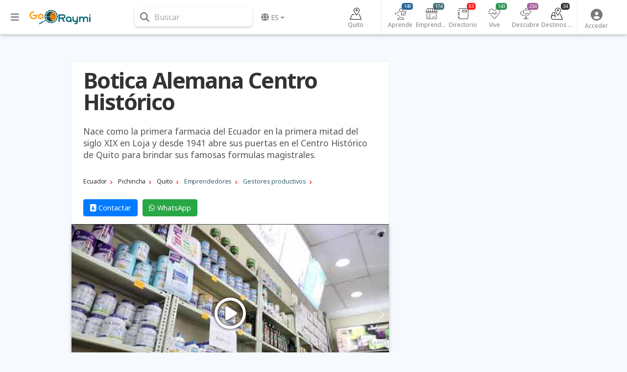

--- FILE ---
content_type: text/html; charset=UTF-8
request_url: https://www.goraymi.com/es-ec/pichincha/quito/gestores-productivos/botica-alemana-centro-historico-av0y9s1nm
body_size: 16496
content:
<!DOCTYPE html><html lang="es">        <head>
            <meta charset="utf-8">
            <meta http-equiv="X-UA-Compatible" content="IE=edge">
            <meta name="viewport" content="width=device-width,minimum-scale=1,initial-scale=1">
            <meta name="description" content="Nace como la primera farmacia del Ecuador en la primera mitad del siglo XIX en Loja y desde 1941 abre sus puertas en el Centro Histórico de Quito para brindar sus famosas formulas magistrales.">
            <meta name="keywords" content="">
                            <meta name="robots" content="index, follow">
                                        <link rel="canonical" href="https://pichinchaesturismo.com/es-ec/pichincha/quito/gestores-productivos/botica-alemana-centro-historico-av0y9s1nm"/>
                                    <title class="notranslate">Botica Alemana Centro Histórico</title>
            <link rel="shortcut icon" href="/favicon.ico" type="image/x-icon">
            <link rel="icon" href="/favicon.ico" type="image/x-icon">
            <meta property="fb:app_id" content="699572596886441"/>
            <meta property="og:site_name" content="GoRaymi"/>
            <meta property="og:title" content="Botica Alemana Centro Histórico"/>
            <meta property="og:type" content="article"/>
            <meta property="og:url" content="https://www.goraymi.com/es-ec/pichincha/quito/gestores-productivos/botica-alemana-centro-historico-av0y9s1nm"/>
            <meta property="og:image" content="https://img.goraymi.com/2023/01/09/d4cb15bc9fe608c85f59dc5c63c960b9_xl.jpg"/>
            <meta property="og:description" content="Nace como la primera farmacia del Ecuador en la primera mitad del siglo XIX en Loja y desde 1941 abre sus puertas en el Centro Histórico de Quito para brindar sus famosas formulas magistrales."/>
            <meta name="twitter:card" content="summary_large_image"/>
            <meta name="twitter:description" content="Nace como la primera farmacia del Ecuador en la primera mitad del siglo XIX en Loja y desde 1941 abre sus puertas en el Centro Histórico de Quito para brindar sus famosas formulas magistrales."/>
            <meta name="twitter:title" content="Botica Alemana Centro Histórico"/>
            <meta name="twitter:image" content="https://img.goraymi.com/2023/01/09/d4cb15bc9fe608c85f59dc5c63c960b9_xl.jpg"/>
                        <!-- Google Tag Manager -->
            <script>(function (w, d, s, l, i) {
                    w[l] = w[l] || [];
                    w[l].push({
                        'gtm.start':
                            new Date().getTime(), event: 'gtm.js'
                    });
                    var f = d.getElementsByTagName(s)[0],
                        j = d.createElement(s), dl = l != 'dataLayer' ? '&l=' + l : '';
                    j.async = true;
                    j.src =
                        'https://www.googletagmanager.com/gtm.js?id=' + i + dl;
                    f.parentNode.insertBefore(j, f);
                })(window, document, 'script', 'dataLayer', 'GTM-N5M35RG');</script>
            <!-- End Google Tag Manager -->
            <link rel="stylesheet" href="https://cdnjs.cloudflare.com/ajax/libs/font-awesome/6.6.0/css/all.min.css"><link rel="stylesheet" href="https://cdnjs.cloudflare.com/ajax/libs/twitter-bootstrap/4.6.2/css/bootstrap.min.css"><link rel="stylesheet" href="https://cdnjs.cloudflare.com/ajax/libs/jquery-typeahead/2.11.0/jquery.typeahead.min.css"><link rel="stylesheet" href="https://cdnjs.cloudflare.com/ajax/libs/slick-carousel/1.9.0/slick.min.css"><link rel="stylesheet" href="https://fonts.googleapis.com/css2?family=Noto+Sans:ital,wght@0,400;0,700;1,400;1,700&display=swap"><link rel="stylesheet" href="https://www.goraymi.com/lib/app.css?t=25.06.01.2"><link rel="stylesheet" href="https://www.goraymi.com/lib/responsive.css?t=25.06.01.2">        <!-- Google tag (gtag.js) -->
        <script async src="https://www.googletagmanager.com/gtag/js?id=G-NCFHD495GG"></script>
        <script>
            window.dataLayer = window.dataLayer || [];

            function gtag() {
                dataLayer.push(arguments);
            }

            gtag('js', new Date());

            gtag('config', 'G-NCFHD495GG');
        </script>
                <script>
            var GR_URL_API = 'https://www.goraymi.com/api/';
            var GR_URL = 'https://www.goraymi.com/';
            var GR_LIB = 'https://www.goraymi.com/lib/';
            var GR_VER = '25.06.01.2/';
            var GR_LANG = 'es';
            var GR_LANG_DEFAULT = 'es';
            var GR_GA_ID = 'G-NCFHD495GG';
            var GR_GM_KEY = 'AIzaSyCIHNYW07pkGPbWbQ1vWpKFOhy0O_bC8SE';
            var GR_DESTINATION_DEFAULT = '58f5d';
        </script>
                    <script async
                    src="https://pagead2.googlesyndication.com/pagead/js/adsbygoogle.js?client=ca-pub-1102978312379474"
                    crossorigin="anonymous"></script>
            
            <!-- Start GPT Tag -->
            <script src="https://securepubads.g.doubleclick.net/tag/js/gpt.js"></script>

            <script>
                window.googletag = window.googletag || {cmd: []};
                // Anchor - OPP
                googletag.cmd.push(function () {
                    var anchorSlot = googletag.defineOutOfPageSlot("/22863241533/goraymi/top-anchor", googletag.enums.OutOfPageFormat.TOP_ANCHOR);
                    if (anchorSlot) {
                        anchorSlot.addService(googletag.pubads());
                    }
                    googletag.enableServices();
                    googletag.display(anchorSlot);
                });
                // Interstitial - OPP
                googletag.cmd.push(function () {
                    var slot = googletag.defineOutOfPageSlot("/22863241533/goraymi/web-itt", googletag.enums.OutOfPageFormat.INTERSTITIAL);
                    if (slot) slot.addService(googletag.pubads());
                    googletag.enableServices();
                    googletag.display(slot);
                })
            </script>
            <script>
                //adUnits display
                window.googletag = window.googletag || {cmd: []};
                googletag.cmd.push(function () {
//required variable for refresh
                    var REFRESH_KEY = "refresh";
                    var REFRESH_VALUE = "true";
//Mapping
                    var mappingA = googletag.sizeMapping()
                        .addSize([992, 0], [[728, 90], [970, 90]]).addSize([320, 0], [[300, 50], [300, 100], [320, 100], [320, 50]]).addSize([0, 0], [[300, 50], [300, 100], [320, 100], [320, 50]]).build();
                    var mappingB = googletag.sizeMapping()
                        .addSize([992, 0], [[728, 90], [728, 250]]).addSize([768, 0], ['fluid', [728, 90], [728, 250]]).addSize([320, 0], ['fluid', [300, 250], [336, 280], [320, 100]]).addSize([0, 0], ['fluid', [300, 250], [336, 280], [320, 100]]).build();
                    var mappingC = googletag.sizeMapping()
                        .addSize([992, 0], [[120, 600], [160, 600]]).addSize([0, 0], []).build();
//adunits
                    googletag.defineSlot('22863241533/goraymi/header', [[300, 50], [300, 100], [320, 100], [320, 50], [728, 90], [970, 90]], 'header_ad').defineSizeMapping(mappingA).setTargeting(REFRESH_KEY, REFRESH_VALUE).addService(googletag.pubads());
                    googletag.defineSlot('22863241533/goraymi/leader1', ['fluid', [300, 250], [336, 280]], 'leader1_ad').setTargeting(REFRESH_KEY, REFRESH_VALUE).addService(googletag.pubads());
                    googletag.defineSlot('22863241533/goraymi/leader2', ['fluid', [300, 250], [336, 280]], 'leader2_ad').setTargeting(REFRESH_KEY, REFRESH_VALUE).addService(googletag.pubads());
                    googletag.defineSlot('22863241533/goraymi/leader3', ['fluid', [300, 250], [336, 280]], 'leader3_ad').setTargeting(REFRESH_KEY, REFRESH_VALUE).addService(googletag.pubads());
                    googletag.defineSlot('22863241533/goraymi/leader4', ['fluid', [300, 250], [336, 280]], 'leader4_ad').setTargeting(REFRESH_KEY, REFRESH_VALUE).addService(googletag.pubads());
                    googletag.defineSlot('22863241533/goraymi/box1', [[300, 250], [336, 280]], 'box1_ad').setTargeting(REFRESH_KEY, REFRESH_VALUE).addService(googletag.pubads());
                    googletag.defineSlot('22863241533/goraymi/center1', ['fluid', [728, 90], [300, 250], [336, 280]], 'center1_ad').defineSizeMapping(mappingB).setTargeting(REFRESH_KEY, REFRESH_VALUE).addService(googletag.pubads());
                    googletag.defineSlot('22863241533/goraymi/down', ['fluid', [728, 90], [300, 250], [336, 280]], 'down_ad').defineSizeMapping(mappingB).addService(googletag.pubads());
                    googletag.defineSlot('22863241533/goraymi/lateral_der', [[120, 600], [160, 600]], 'der_ad').defineSizeMapping(mappingC).setTargeting(REFRESH_KEY, REFRESH_VALUE).addService(googletag.pubads());
                    googletag.defineSlot('22863241533/goraymi/lateral_izq', [[120, 600], [160, 600]], 'izq_ad').defineSizeMapping(mappingC).setTargeting(REFRESH_KEY, REFRESH_VALUE).addService(googletag.pubads());
                    googletag.defineSlot('22863241533/goraymi/slider', [1, 1], 'slider_ad').addService(googletag.pubads());
                    googletag.pubads().enableLazyLoad({
                        fetchMarginPercent: 0.001,
                        renderMarginPercent: 0.001,
                        mobileScaling: 2.0,
                    });
//Start refresh
                    var SECONDS_TO_WAIT_AFTER_VIEWABILITY = 30; // 30 seconds
                    googletag.pubads().addEventListener("impressionViewable", function (event) {
                        var slot = event.slot;
                        if (slot.getTargeting(REFRESH_KEY).indexOf(REFRESH_VALUE) > -1) {
                            setTimeout(function () {
                                if (slot.getTargeting("refreshed_slot")) {
                                    slot.setTargeting("refreshed_slot", "true");
                                }
                                googletag.pubads().refresh([slot]);
                            }, SECONDS_TO_WAIT_AFTER_VIEWABILITY * 1000);
                        }
                    });
//End refresh
                    googletag.pubads().setTargeting('id_pagina', 'av0y9s1nm'); //id unico de la pagina
                    googletag.pubads().collapseEmptyDivs();
                    googletag.pubads().setCentering(true);
                    googletag.enableServices();
                });
            </script>

            <!-- End GPT Tag -->
            
        </head>
        <body id="bodyApp" class="item ">        <div class="wrapper_ad AUTO clear">
            <div id='slider_ad'>
                <script>
                    googletag.cmd.push(function () {
                        googletag.display('slider_ad');
                    });
                </script>
            </div>
        </div>
                    <!-- Google Tag Manager (noscript) -->
            <noscript>
                <iframe src="https://www.googletagmanager.com/ns.html?id=GTM-N5M35RG"
                        height="0" width="0" style="display:none;visibility:hidden"></iframe>
            </noscript>
            <!-- End Google Tag Manager (noscript) -->
                    <div>
            <div id="page-data" data-hash="v0y9s1nm"></div>
                            <div id="item-data" data-id="19702" data-hash="v0y9s1nm"
                     data-type="item"
                     data-pos="-0.221900480868335,-78.51432939000098"
                     data-site="92"
                                                        ></div>
                                        <div id="destination-data" data-id="106" data-hash="08d4a"
                     data-name="Quito" data-country="ec"></div>
                                        <div id="category-data"
                     data-json="{&quot;id&quot;:&quot;241&quot;,&quot;parent_id&quot;:&quot;467&quot;,&quot;hash&quot;:&quot;b83&quot;,&quot;status&quot;:&quot;1&quot;,&quot;position&quot;:&quot;2&quot;,&quot;lang&quot;:&quot;es&quot;,&quot;name&quot;:&quot;Gestores productivos&quot;,&quot;alias&quot;:&quot;gestores-productivos&quot;,&quot;slug&quot;:&quot;gestores&quot;,&quot;name_singular&quot;:&quot;Gestor productivo&quot;,&quot;description&quot;:&quot;&quot;}"></div>
                                    <div id="user-data" data-pos="37.751,-97.822"></div>
        </div>
                <header>
            <nav class="navbar fixed-top navbar-expand-lg navbar-light nav-main ">
                <div class="container wrapper">
                    <div class="row">
                        <div id="sidebarCollapse" class="btnCollapse">
                            <i class="fas fa-bars"></i><small><span class="notranslate">Menú</span></small>
                        </div>
                        <a class="navbar-brand" href="https://www.goraymi.com">
                                    <img src="https://www.goraymi.com/lib/img/logo-header.png?t=25.06.01.2" alt="Logo" />
                                </a>
                        <div id="navbarSearchWrapper">
                                    <div class="nav-search">
            <i class="fas fa-search" aria-hidden="true"></i> <span>Buscar</span>
        </div>
                                </div>
                        <ul class="navbar-nav nav-language">
                                    <li class="nav-item dropdown notranslate">
            <a href="#" class="nav-link dropdown-toggle" id="navbarDropdownMenuLink-language"
               data-toggle="dropdown"
               aria-haspopup="true" aria-expanded="false">
                <i class="fas fa-globe"></i> <span>es</span></a>
            <div class="dropdown-menu dropdown-menu-right dropdown-primary"
                 aria-labelledby="navbarDropdownMenuLink-language">
                                    <a class="dropdown-item" href="/es-ec/pichincha/quito/gestores-productivos/botica-alemana-centro-historico-av0y9s1nm?lang=es" rel="nofollow"><strong>Espa&ntilde;ol</strong>                    </a>
                                        <a class="dropdown-item" href="/es-ec/pichincha/quito/gestores-productivos/botica-alemana-centro-historico-av0y9s1nm?lang=en" rel="nofollow">English                    </a>
                    <div class="dropdown-divider"></div>                    <a class="dropdown-item" href="https://www.goraymi.com/es-ar">Argentina                    </a>
                                        <a class="dropdown-item" href="https://www.goraymi.com/es-bo">Bolivia                    </a>
                                        <a class="dropdown-item" href="https://www.goraymi.com/es-cl">Chile                    </a>
                                        <a class="dropdown-item" href="https://www.goraymi.com/es-co">Colombia                    </a>
                                        <a class="dropdown-item" href="https://www.goraymi.com/es-ec"><strong>Ecuador</strong>                    </a>
                                        <a class="dropdown-item" href="https://www.goraymi.com/es-es">España                    </a>
                                        <a class="dropdown-item" href="https://www.goraymi.com/es-pe">Perú                    </a>
                                </div>
        </li>
                                </ul>
                    </div>
                    <div class="row">
                                <div id="navbarExplorerWrapper">
                            <div id="nav-explorer">
                    <ul class="navbar-nav row-7">
                        <li class="nav-item home ">
                            <a class="nav-link" href="/es-ec/pichincha/quito/guia-turismo-d08d4a">
                                <div class="icon"></div>
                                <span>Quito</span>
                            </a>
                        </li>
                                                    <li class="nav-item learn">
                                <a class="nav-link" href="/es-ec/pichincha/quito/aprende/todas-publicaciones-e9d608d4a"
                                   id="navbarDropdownMenuLink-6" aria-expanded="false">
                                    <div class="icon"></div>
                                    <span>Aprende</span>
                                    <span class="num cat-bg">149</span>
                                </a>
                            </li>
                                                        <li class="nav-item manager">
                                <a class="nav-link" href="/es-ec/pichincha/quito/gestores/todas-publicaciones-egst08d4a"
                                   id="navbarDropdownMenuLink-467" aria-expanded="false">
                                    <div class="icon"></div>
                                    <span>Emprendedores</span>
                                    <span class="num cat-bg">174</span>
                                </a>
                            </li>
                                                        <li class="nav-item directory">
                                <a class="nav-link" href="/es-ec/pichincha/quito/directorio/todas-publicaciones-edrt08d4a"
                                   id="navbarDropdownMenuLink-468" aria-expanded="false">
                                    <div class="icon"></div>
                                    <span>Directorio</span>
                                    <span class="num cat-bg">83</span>
                                </a>
                            </li>
                                                        <li class="nav-item live">
                                <a class="nav-link" href="/es-ec/pichincha/quito/vive/todas-publicaciones-e22008d4a"
                                   id="navbarDropdownMenuLink-7" aria-expanded="false">
                                    <div class="icon"></div>
                                    <span>Vive</span>
                                    <span class="num cat-bg">143</span>
                                </a>
                            </li>
                                                        <li class="nav-item discover">
                                <a class="nav-link" href="/es-ec/pichincha/quito/descubre/todas-publicaciones-e68208d4a"
                                   id="navbarDropdownMenuLink-5" aria-expanded="false">
                                    <div class="icon"></div>
                                    <span>Descubre</span>
                                    <span class="num cat-bg">234</span>
                                </a>
                            </li>
                                                        <li class="nav-item destination">
                                <a class="nav-link" href="/es-ec/pichincha/quito/destinos-turisticos/todas-publicaciones-epop08d4a"
                                   id="navbarDropdownMenuLink-270" aria-expanded="false">
                                    <div class="icon"></div>
                                    <span>Destinos turísticos</span>
                                    <span class="num cat-bg">34</span>
                                </a>
                            </li>
                                                </ul>
                </div>
                        </div>
                <div id="navbarUserWrapper">
            <div id="nav-user">
                <ul class="navbar-nav nav-user">
                                                            <li class="nav-item">
                                                    <a class="nav-link" data-toggle="modal" data-target="#modal-login">
                                <i class="fas fa-user-circle" aria-hidden="true"></i><span class="title">
                                    <span class="notranslate">Acceder</span></span>
                            </a>
                                            </li>
                    <!--
                    <li class="nav-item">
                        <a class="nav-link" data-toggle="modal" data-target="#modal-geolocation">
                            <i class="fas fa-user-circle" aria-hidden="true"></i>
                            <span class="title">GEO</span>
                        </a>
                    </li>
                    -->

                </ul>
            </div>
        </div>
                                <div id="helperbarCollapse" class="btnCollapse">
                            <i class="fas fa-ellipsis-h"></i><small><span class="notranslate">Configuración</span></small>
                        </div>
                    </div>


                            <div id="search-web-wrapper">
            <div class="inner">
                <div class="container">
                    <div id="form-search-web" class="form-inline">
                        <div class="typeahead__container">
                            <div class="typeahead__field">
                                <form action="/es-ec/search" method="get" accept-charset="UTF-8">
                                    <div class="typeahead__query md-form">
                                        <input class="form-control search-web-input" name="q"
                                               type="search"
                                               placeholder="Buscar en GoRaymi"
                                               autocomplete="off">
                                                <ul id="search-web-category">
            <li data-id="0" class="active">Todo</li>
                                <li  data-id="6">Aprende</li>
                                        <li  data-id="467">Emprendedores</li>
                                        <li  data-id="468">Directorio</li>
                                        <li  data-id="7">Vive</li>
                                        <li  data-id="5">Descubre</li>
                                        <li  data-id="270">Destinos turísticos</li>
                                        <li  data-id="258">Ofertas</li>
                            </ul>
                                            </div>
                                </form>
                                                            </div>
                        </div>
                    </div>
                </div>
                <div class="search-web-close">
                    <i class="fas fa-times"></i> <span>Cerrar</span>
                </div>
            </div>
            <div class="modal-backdrop" style="display: none;"></div>
        </div>
                        </div>
            </nav>
        </header>


        
                <div id="sidebar" class="col-side vertical-nav">
            <div class="inner">
                <div class="explorer-tree-wrapper"><ul class="explorer-tree destination">                <li>
                    <a class="cat-color" href="/es-ec"><div class="name">Ecuador <span class="total">(7865)</span></div></a>
                </li>
                                <li>
                    <a class="cat-color" href="/es-ec/pichincha/guia-turismo-d1c365"><div class="name">Pichincha <span class="total">(1221)</span></div></a>
                </li>
                        <li class="active">
            <a class="cat-color" href="/es-ec/pichincha/quito/guia-turismo-d08d4a"><div class="name">Quito <span class="total">(857)</span></div></a>
        </li>
        </ul></div><hr><div class="explorer-tree-wrapper"><span class="label">Emprendedores</span><ul class="explorer-tree categories manager"><li><a class="cat-color" href="/es-ec/pichincha/quito/gestores-artesanales/todas-publicaciones-ecpu08d4a"><div class="name">Gestores artesanales <span class="total">(34)</span></div></a></li><li><a class="cat-color" href="/es-ec/pichincha/quito/gestores-gastronomicos/todas-publicaciones-e26e08d4a"><div class="name">Gestores gastronómicos <span class="total">(124)</span></div></a></li><li><a class="cat-color" href="/es-ec/pichincha/quito/gestores-culturales/todas-publicaciones-ed8008d4a"><div class="name">Gestores culturales <span class="total">(4)</span></div></a></li><li class="active"><a class="cat-color" href="/es-ec/pichincha/quito/gestores-productivos/todas-publicaciones-eb8308d4a"><div class="name">Gestores productivos <span class="total">(5)</span></div></a></li><li><a class="cat-color" href="/es-ec/pichincha/quito/gestores-comunitarios/todas-publicaciones-e3c008d4a"><div class="name">Gestores comunitarios <span class="total">(6)</span></div></a></li></ul></div><hr>        <div class="wrapper_ad AUTO ">
            <div id='izq_ad'>
                <script>
                    googletag.cmd.push(function () {
                        googletag.display('izq_ad');
                    });
                </script>
            </div>
        </div>
                    </div>
        </div>
                <div id="content" class="col-main page-content">
            <div id="overlay" class="overlay"></div>
            

        
        <div class="item-raymi-wrapper">
                    </div>

        <div class="item-content-wrapper">
            <div class="container">
                        <div class="wrapper_ad AUTO ">
            <div id='header_ad'>
                <script>
                    googletag.cmd.push(function () {
                        googletag.display('header_ad');
                    });
                </script>
            </div>
        </div>
                        <div class="item-wrap col-md-12 closed notranslate">
                                        <div class="row">
                        <div class="item-col item-col-1 col-md-8">
                                                        <div class="wrapper">
                                <div class="item-title">
                                    <h1 class="font-title cat-color">Botica Alemana Centro Histórico</h1>
                                </div>
                                
                                                                    <div class="item-intro">
                                        Nace como la primera farmacia del Ecuador en la primera mitad del siglo XIX en Loja y desde 1941 abre sus puertas en el Centro Histórico de Quito para brindar sus famosas formulas magistrales.                                    </div>
                                
                                        <div class="wrapper_ad AUTO ">
            <div id='leader1_ad'>
                <script>
                    googletag.cmd.push(function () {
                        googletag.display('leader1_ad');
                    });
                </script>
            </div>
        </div>
                <div class="item-path">
            <div class="path explorer manager">
                                    <ol vocab="https://schema.org/" typeof="BreadcrumbList" class="list-btn">
                                                        <li property="itemListElement" typeof="ListItem" class="destination">
                                    <a property="item" typeof="WebPage" href="/es-ec" >
                                        <span property="name">Ecuador</span>
                                    </a>
                                    <meta property="position" content="1">
                                </li>
                                                                <li property="itemListElement" typeof="ListItem" class="destination">
                                    <a property="item" typeof="WebPage" href="/es-ec/pichincha/guia-turismo-d1c365" >
                                        <span property="name">Pichincha</span>
                                    </a>
                                    <meta property="position" content="1">
                                </li>
                                                                <li property="itemListElement" typeof="ListItem" class="destination">
                                    <a property="item" typeof="WebPage" href="/es-ec/pichincha/quito/guia-turismo-d08d4a" >
                                        <span property="name">Quito</span>
                                    </a>
                                    <meta property="position" content="1">
                                </li>
                                                                <li property="itemListElement" typeof="ListItem" class="explorer">
                                    <a property="item" typeof="WebPage" href="/es-ec/pichincha/quito/gestores/todas-publicaciones-egst08d4a" class="cat-color">
                                        <span property="name">Emprendedores</span>
                                    </a>
                                    <meta property="position" content="1">
                                </li>
                                                                <li property="itemListElement" typeof="ListItem" class="explorer">
                                    <a property="item" typeof="WebPage" href="/es-ec/pichincha/quito/gestores-productivos/todas-publicaciones-eb8308d4a" class="cat-color">
                                        <span property="name">Gestores productivos</span>
                                    </a>
                                    <meta property="position" content="1">
                                </li>
                                                    </ol>
                            </div>
        </div>
        <div class="item-logos"><div class="row"><div class="item-contact"><div class="col">            <div class="contact">
                <span class="tube-blue">
                    <a href="#" data-toggle="modal" data-target="#modal-contacto" data-dismiss="modal"
                       class="btn btn-primary gtag-item-contact">
                        <i class="fa-solid fa-address-book"></i></i> Contactar
                    </a>
                </span>
            </div>
                        <div class="contact">
                <a href="https://api.whatsapp.com/send?phone=+593959460001&text=Hola, quiero m&aacute;s informaci&oacute;n sobre: *Botica Alemana Centro Histórico*. https://www.goraymi.com/av0y9s1nm"
                   target="_blank" title="WhatsApp" class="whatsapp btn btn-success gtag-item-whatsapp">
                    <i class="fab fa-whatsapp"></i> WhatsApp
                </a>
                </span>
            </div>
            </div></div></div></div>        <div class="gallery-wrapper loading">
            <div class="item-gallery loading-w gallery">
                
                        <div class="media-wrapper">
            <div class="media video init youtube" data-source="youtube" data-src="https://www.youtube.com/embed/ikoZMhTcVKs?rel=0&showinfo=0&autoplay=1">
                <div class="embed-responsive embed-responsive-16by9">
                            <img src="https://www.goraymi.com/lib/img/img-base.png" data-src="https://i.ytimg.com/vi/ikoZMhTcVKs/0.jpg" class=" lazy"
             alt="">
                        </div>
                            </div>
        </div>
        
                        <div class="media-wrapper">
            <div class="media video init youtube" data-source="youtube" data-src="https://www.youtube.com/embed/yi1ZuAgWAPQ?rel=0&showinfo=0&autoplay=1">
                <div class="embed-responsive embed-responsive-16by9">
                            <img src="https://www.goraymi.com/lib/img/img-base.png" data-src="https://i.ytimg.com/vi/yi1ZuAgWAPQ/0.jpg" class=" lazy"
             alt="">
                        </div>
                            </div>
        </div>
        
                        <div class="media-wrapper">
            <div class="media video init youtube" data-source="youtube" data-src="https://www.youtube.com/embed/yx9h4RViBbs?rel=0&showinfo=0&autoplay=1">
                <div class="embed-responsive embed-responsive-16by9">
                            <img src="https://www.goraymi.com/lib/img/img-base.png" data-src="https://i.ytimg.com/vi/yx9h4RViBbs/0.jpg" class=" lazy"
             alt="">
                        </div>
                            </div>
        </div>
                <div class="media-wrapper">
            <div class="media image img-bg img-contain" style="background-image:url([data-uri]);">
                            <img src="https://www.goraymi.com/lib/img/img-base.png" data-lazy="https://img.goraymi.com/2023/01/09/d4cb15bc9fe608c85f59dc5c63c960b9_xl.jpg" class="img-fluid mx-auto"
                 alt="">
                                        </div>
        </div>
                    </div>
        </div>
        <div class="item-social">        <div id="item-stats">
            <div class="like" data-value="0" data-toggle="tooltip" data-placement="top"
                 title="Me gusta"><span>&nbsp;</span></div>
            <div class="favorite" data-value="0" data-toggle="tooltip" data-placement="top"
                 title="Favorito"><span>&nbsp;</span></div>
            <div class="wish" data-value="0" data-toggle="tooltip" data-placement="top"
                 title="Lo deseo"><span>&nbsp;</span></div>
                    </div>
                <div id="item-sharer" class="item-sharer">
            <div class="label"><span class="notranslate">Compartir</span>:</div>
            <div class="icon facebook" title="Compartir">
                <i class="fab fa-facebook-f"></i></div>
            <div class="icon twitter" title="Tweet">
                <i class="fab fa-twitter"></i></div>
            <div class="icon whatsapp" title="Compartir">
                <i class="fab fa-whatsapp"></i></div>
            <div class="icon linkedin" title="Compartir">
                <i class="fab fa-linkedin-in"></i></div>
            <div class="icon email" title="Email">
                <i class="fas fa-envelope"></i>
            </div>
        </div>
        </div>                                                                                                <div class="item-description">
                                    <h2><strong>&iquest;Qu&eacute; debes saber?</strong></h2>

<ul>
	<li>Desde 1875 la Botica&nbsp;Alemana mantiene viva la <a href="/aui83oe7c">tradicion de las droguer&iacute;as</a> quite&ntilde;as.&nbsp;</li>
	<li>Se diferencia de las farmacias modernas, pues en ella los quite&ntilde;os a&uacute;n pueden solicitar las famosas <strong>&quot;recetas magistrales&quot;</strong>.</li>
	<li>Las recetas magistrales, propias de la farmacopea americana, cubana, mexicana y argentina es conocida como farmacop&eacute;a gal&eacute;nica, es decir la f&oacute;rmula que el m&eacute;dico manda a preparar bajo prescripci&oacute;n.</li>
	<li>Son m&aacute;s de 120 f&oacute;rmulas magistrales que la Botica Alemana prepara desde el siglo XVII, escencias, aceites naturales, cremas, lociones, entre tantas recetas requeridas por los quite&ntilde;os.</li>
	<li>Evidentemente la Botica Alemana tiene sus propias f&oacute;rmulas, la popular &quot;Leche virginal&quot; sirve como desmaquillante, humectante, astringente y protector cut&aacute;neo.</li>
	<li>Tradici&oacute;n, honradez, buena atenci&oacute;n al cliente, no abusar de precios, garant&iacute;a de productos con altos est&aacute;ndares de calidad, es lo que ha permitido a Leonardo Puertas, segunda generaci&oacute;n al frente de esta botica, trascender en la memoria de la carita de Dios.
	<ul>
		<li>Atiende de&nbsp;lunes a s&aacute;bado de 08:00 a 17:00.</li>
		<li>Est&aacute; ubicada en la <a href="/a2471a39d">calle de las 7 cruces</a> (Garc&iacute;a Moreno) y Bol&iacute;var en el <a href="/a14iwygak">Centro Hist&oacute;rico de Quito</a>.</li>
		<li>La <a href="/asytg6b8m">estaci&oacute;n de San Francisco</a> del <a href="/a3l9ovldi">Metro de Quito</a> se encuentra a&nbsp;menos de 200 metros de la botica.</li>
	</ul>
	</li>
</ul>

<h3><strong>Historia del&nbsp;Centro de comercio Botica Alemana&nbsp;</strong></h3>

<ul>
	<li>La Botica Alemana tiene una historia de 150 a&ntilde;os. Para 1914 era uno de los 13 negocios de ese tipo establecidos en la capital.</li>
	<li>En primera instancia, la botica perteneci&oacute; al m&eacute;dico alem&aacute;n Alejandro Kiwy (1875).</li>
	<li>A finales de la d&eacute;cada de los 40&acute;, la familia Paredes la compr&oacute;, con la idea de mantenerla y hacerla prosperar.</li>
	<li>Jorge Puertas era uno de los farmac&eacute;uticos m&aacute;s reconocidos de Loja, ciudad de la que proven&iacute;a la familia.</li>
	<li>Don Jorge Puertas Ledesma, en el a&ntilde;o de 1941, emigr&oacute; de Loja a Quito con su familia huyendo de las consecuencias de la guerra con el Per&uacute;.</li>
	<li>Se llev&oacute; consigo todo lo aprendido sobre la profesi&oacute;n de farmac&eacute;utico, y compr&oacute; la botica Alemana, que en ese tiempo estaba ubicada por San Blas.</li>
</ul>

<h3><strong>Actividades del&nbsp;Centro de comercio Botica Alemana&nbsp;</strong></h3>

<ul>
	<li>Compras de medicamentos y remedios.</li>
	<li>En 2013, el inmueble donde funciona el negocio de la Botica Alemana fue incluido en el inventario del Centro Hist&oacute;rico.</li>
</ul>

<h3><a href="/a2471a39d"><strong>Oficios tradicionales en la calle de las 7 Cruces</strong></a></h3>

<p>La calle Garc&iacute;a Moreno y Rocafuerte, inconfundible por el <strong>Arco de La Reina</strong> que marca la esquina del <a href="/az4j62509">Museo del Carmen Alto</a> y del <a href="/a887089ba">Museo de la Ciudad</a>, es el punto de partida para <strong>recorrer rumbo al norte</strong>, una ruta de oficios llena de sabores, recetas magistrales y sombreros.</p>

<ul>
	<li><a href="/acb728f9d">Tienda del Carmen Alto</a>. Al pie del Arco de la Reina, las madres carmelitas descalzas mantienen en la puerta de su museo&nbsp;una tienda donde comercializan los productos que fabrican al interior de sus conventos.</li>
	<li><a href="/akycqlfuc">La Sombrar&iacute;a L&oacute;pez</a>.&nbsp;Luis L&oacute;pez, a la altura de la calle Bol&iacute;var en el C.C. La Manzana, ofrece sombreros cordobeses, franceses, italianos, as&iacute; como los ecuatorianos como los salasacas y saraguros.</li>
	<li><a href="/aktgt2lth">Poncheros de carreta</a>.&nbsp;&Aacute;ngel Remache, lidera la &quot;Asociaci&oacute;n de poncheros de Quito La Magolita&quot;, en el que con m&aacute;s de 40 poncheros, mantienen vivo el oficio de venta de la tradicional bebida quite&ntilde;a.</li>
	<li><a href="/at8c7n22e">Espumillas de la Michelena</a>. Cerquita de los poncheros, f&aacute;cilmente encontrar&aacute;s a las espumilleras, que con la misma elegancia, rondan la <a href="/a1d7d68ab">Plaza Grande</a>.&nbsp;Magdalena Moya, a&nbsp;media cuadra de la Plaza Grande, mantiene desde hace m&aacute;s de 50 a&ntilde;os su local de Espumillas de la Michelena, conservando el nombre del barrio donde empez&oacute; su negocio.&nbsp;</li>
	<li><a href="/ae30a59c4">Tienda de la Inmaculada Concepci&oacute;n</a>. Las madres conceptas&nbsp;en la esquina de la Plaza Grande, mantienen la tradici&oacute;n de elaborar ropa para los Ni&ntilde;os Dios que reciben misas en diciembre y enero, adem&aacute;s la tradici&oacute;n&nbsp;de proveer&nbsp;shampoos, jarabes, hostias, vino, escapularios y denarios de la Inmaculada, que poseen beneficiosas propiedades y protecci&oacute;n garantizada.</li>
	<li><a href="/arw3v01jv">Tienda del Carmen Bajo</a>. Las madres carmelitas&nbsp;una cuadra m&aacute;s al oriente de la Plaza Grande, en la calle Olmedo y Venezuela mantienen la centenar&iacute;a tradici&oacute;n de venta de&nbsp;vino de consagrar, jarabes para la tos, el h&iacute;gado graso, la gastr&iacute;tis, en cremas tienen la rosada, para la hermorroides, la artritis y las v&aacute;rices y hasta un jarabe para la memoria.</li>
	<li><a href="/a8bjb3hu8">Tienda de la Encarnaci&oacute;n de San Juan</a>. Las madres agustinas&nbsp;siete cuadras al norte de la Plaza Grande, en la calle&nbsp;Benalcazar y Carchi, junto a la <a href="/a5c895302">Bas&iacute;lica del Voto Nacional</a>,&nbsp;tambi&eacute;n tienen su tienda. Famosas son sus l&iacute;neas de reposter&iacute;a con manjares quite&ntilde;os que mantienen los sabores tradicionales de los pasteles, moncaibas y chocolates coloniales, as&iacute; como su l&iacute;nea cosm&eacute;tica que con agua de rosas y champ&uacute;s de romero, le ha permitido mantener por siglos a una fiel clientela.</li>
</ul>

<ul>
	<li>Si te gust&oacute; este <a href="/aui83oe7c">recorrido de oficios tradicionales</a>, recuerda que desde el <a href="/a7dwb8hra">Arco de la Reina</a> puedes hacer otros recorridos de oficios que exploran&nbsp;<a href="/a08ewqri5">San Roque</a>,&nbsp;<a href="/ao0mgkvfc">La Ronda</a>,&nbsp;<a href="/ayjpvruzl">Santo Domingo y San Marcos</a>.</li>
	<li>Si la caminar abri&oacute; tu apetito, recuerda que puedes hacer rutas de&nbsp;<a href="/a0d1s6dew">sabores en el Centro Hist&oacute;rico</a>&nbsp;que exploran&nbsp;la&nbsp;<a href="/aqawy7vi4">Plaza de San Francisco</a>,&nbsp;<a href="/am7lk0fem">la Plaza Grande</a>,&nbsp;<a href="/aw4moksyv">San Juan</a>,&nbsp;<a href="/ax1nqowou">la Tola y el Itchimbia</a>,&nbsp;<a href="/a42ggoeuo">los teatros</a>,&nbsp;<a href="/afzr0st98">la calle de las siete cruces</a>&nbsp;y&nbsp;<a href="/au9sa59fr">la Ronda</a>.&nbsp;Y si est&aacute;s visitando Quito en Semana Santa, no te pierdas la <a href="/alvpk8kdy">ruta de la Fanesca quite&ntilde;a</a>.</li>
</ul>                                </div>
                                

                                


                                                                <!-- COMMENTS -->
                                
                                <hr>


                                
                                                                    <!-- <div id="mapHeader" class="item-maps"></div> -->
                                    <hr>
                                    <div id="mapHeader" class="item-maps">
                                                <img src="https://images.goraymi.com/2024/02/12/9de1510347bb165328a50693684954cc.png" alt="" class="cover"/>
                                            </div>
                                                                    <hr>
                                <p>Publicado en:</p>
                                <div>
                                            <div class="item-path">
            <div class="path explorer demo manager">
                                    <ol vocab="https://schema.org/" typeof="BreadcrumbList" class="list-btn">
                                                        <li property="itemListElement" typeof="ListItem" class="destination">
                                    <a property="item" typeof="WebPage" href="/es-ec" >
                                        <span property="name">Ecuador</span>
                                    </a>
                                    <meta property="position" content="1">
                                </li>
                                                                <li property="itemListElement" typeof="ListItem" class="destination">
                                    <a property="item" typeof="WebPage" href="/es-ec/pichincha/guia-turismo-d1c365" >
                                        <span property="name">Pichincha</span>
                                    </a>
                                    <meta property="position" content="1">
                                </li>
                                                                <li property="itemListElement" typeof="ListItem" class="destination">
                                    <a property="item" typeof="WebPage" href="/es-ec/pichincha/quito/guia-turismo-d08d4a" >
                                        <span property="name">Quito</span>
                                    </a>
                                    <meta property="position" content="1">
                                </li>
                                                                <li property="itemListElement" typeof="ListItem" class="explorer">
                                    <a property="item" typeof="WebPage" href="/es-ec/pichincha/quito/gestores/todas-publicaciones-egst08d4a" class="cat-color">
                                        <span property="name">Emprendedores</span>
                                    </a>
                                    <meta property="position" content="1">
                                </li>
                                                                <li property="itemListElement" typeof="ListItem" class="explorer">
                                    <a property="item" typeof="WebPage" href="/es-ec/pichincha/quito/gestores-productivos/todas-publicaciones-eb8308d4a" class="cat-color">
                                        <span property="name">Gestores productivos</span>
                                    </a>
                                    <meta property="position" content="1">
                                </li>
                                                    </ol>
                            </div>
        </div>
                                        </div>
                                                <hr>
                <p>Publicado por:</p>
                <div class="item-site-logo-footer">
                                            <a href="https://www.goraymi.com/">
                            <img src="https://www.goraymi.com/lib/img/sites/goraymi.png?t=25.06.01.2" alt=""/>
                            <span></span>
                        </a>
                                        </div>
                                                                            </div>

                                                    </div>
                        <div class="item-col item-col-2 col-md-4">
                            <div class="wrapper">

                                <!--
                                <img style="margin: 0 auto; display: block;" src="https://via.placeholder.com/200x200" alt="" />
                                -->

                                

                                                                                                        <div class="wrapper_ad AUTO ">
            <div id='box1_ad'>
                <script>
                    googletag.cmd.push(function () {
                        googletag.display('box1_ad');
                    });
                </script>
            </div>
        </div>
                <div class="items-related items-preview lazy-js" data-title="Te puede interesar"
             data-source="interested" data-loader="loadItemsRelated">
                    <div class="row items">
            <div class="items-title">
                <div class="inner">
                    <h3 class="label">Te puede interesar</h3>
                </div>
            </div>
                            <div class="item col-12 col-sm-12 col-md-12 col-lg-12 item-preview">
                    <div class="card">
                        <div class="card-image"></div>
                        <div class="card-body">
                            <div class="info">
                                <span></span>
                            </div>
                            <div class="card-title">
                                <span></span>
                            </div>
                        </div>
                    </div>
                </div>
                            <div class="item col-12 col-sm-12 col-md-12 col-lg-12 item-preview">
                    <div class="card">
                        <div class="card-image"></div>
                        <div class="card-body">
                            <div class="info">
                                <span></span>
                            </div>
                            <div class="card-title">
                                <span></span>
                            </div>
                        </div>
                    </div>
                </div>
                            <div class="item col-12 col-sm-12 col-md-12 col-lg-12 item-preview">
                    <div class="card">
                        <div class="card-image"></div>
                        <div class="card-body">
                            <div class="info">
                                <span></span>
                            </div>
                            <div class="card-title">
                                <span></span>
                            </div>
                        </div>
                    </div>
                </div>
                    </div>
                </div>
                <div class="wrapper_ad AUTO ">
            <div id='der_ad'>
                <script>
                    googletag.cmd.push(function () {
                        googletag.display('der_ad');
                    });
                </script>
            </div>
        </div>
                                                                    </div>
                        </div>
                    </div>
                </div>
            </div>
        </div>

                <div class="modal fade" id="modal-contacto" tabindex="-1" role="dialog"
             aria-labelledby="modal-login-form-contact" aria-hidden="true">
            <div class="modal-dialog">
                <form id="modal-login-form-contact" action="#" autocomplete="off" method="POST">
                    <div class="modal-content">
                        <div class="modal-header">
                            <button type="button" class="close" data-dismiss="modal" aria-label="Close">
                                <span aria-hidden="true">&times;</span>
                            </button>
                            <h4 class="modal-title">Contactar</h4>
                        </div>
                        <div class="modal-body">
                            <h4>Contacto</h4><ul class="contacto"><li><a href="http://boticaalemana.com/" target="_blank" title="Visitar"><i class="fa fa-globe" aria-hidden="true"></i> boticaalemana.com/</a></li><li><a href="http://www.facebook.com/BoticaAlemana1873/" target="_blank" title="Visitar"><i class="fa fa-facebook" aria-hidden="true"></i> /BoticaAlemana1873/</a></li></ul>                            <br>
                            <div class="contact_form">
                                <h4>Enviar un mensaje</h4>
                                <!-- content goes here -->
                                <input id="contactName" name="name" type="text" class="form-control"
                                       placeholder="Nombre y apellidos" required>
                                <input id="contactEmail" name="email" type="email" class="form-control"
                                       placeholder="Email" required>
                                <input id="contactPhone" name="phone" type="text" class="form-control"
                                       placeholder="Teléfono / Móvil" required>
                                <textarea id="contactComment" name="message" class="form-control" placeholder="Mensaje"
                                          required></textarea>
                            </div>
                        </div>
                        <div class="modal-footer contact_form">
                            <button id="contact_btn" class="btn btn-primary">Enviar</button>
                            <div id="contact_status"></div>
                        </div>
                    </div>
                </form>
            </div>
        </div>
                    <div id="fullMap" class="modal fade" tabindex="-1" aria-hidden="true">
                <i class="fas fa-times" aria-hidden="true"></i>
                <div id="fullMapContent" class="content"></div>
            </div>
                    <!-- modal contacto -->
        <div class="modal fade" id="modal-contact" tabindex="-1" role="dialog" aria-hidden="true">
            <div class="modal-dialog">
                <div class="modal-content">
                    <div class="modal-header">
                        <h3>Contacto</h3>
                    </div>
                    <div class="modal-body">
                        <!-- content goes here -->
                        <div class="omb_contact">
                            <div class="row">
                                <div class="col-xs-12">
                                    <div id="modal-contact-alert-error" class="alert alert-danger" role="alert"
                                         style="display: none;">
                                        <span class="glyphicon glyphicon-exclamation-sign" aria-hidden="true"></span>
                                        <span class="sr-only">Error:</span>
                                        <span id="modal-contact-text-error"></span>
                                    </div>
                                    <div id="modal-contact-alert-ok" class="alert alert-success" role="alert"
                                         style="display: none;">
                                        <span class="glyphicon glyphicon-exclamation-sign" aria-hidden="true"></span>
                                        <span id="modal-contact-text-ok"></span>
                                    </div>
                                    <p>Si desea que un miembro del equipo de GoRaymi se ponga en contacto con usted,
                                        rellene el formulario.</p>
                                    <form id="modal-contact-form" class="omb_contactForm" action="#" autocomplete="off"
                                          method="POST">
                                        <input type="hidden" name="itemAuthorId" value="10909">
                                        <input type="hidden" name="itemTitle" value="Botica Alemana Centro Histórico">
                                        <div class="input-group col-xs-12">
                                            <input id="inputName" name="inputName" type="text"
                                                   class="form-control form-contact" placeholder="Apellidos y Nombre"
                                                   required>
                                        </div>
                                        <br>
                                        <div class="row">
                                            <div class="col-xs-6">
                                                <input id="inputCountry" name="inputCountry" type="text"
                                                       class="form-control form-contact" placeholder="Pa?" required>
                                            </div>
                                            <div class="col-xs-6">
                                                <input id="inputCity" name="inputCity" type="text"
                                                       class="form-control form-contact" placeholder="Ciudad" required>
                                            </div>
                                        </div>
                                        <br>
                                        <div class="row">
                                            <div class="col-xs-6">
                                                <input id="inputCompany" name="inputCompany" type="text"
                                                       class="form-control form-contact" placeholder="Empresa">
                                            </div>
                                            <div class="col-xs-6">
                                                <input id="inputNacionality" name="inputNacionality" type="text"
                                                       class="form-control form-contact" placeholder="Nacionalidad">
                                            </div>
                                        </div>
                                        <br>
                                        <div class="input-group col-xs-12" style="margin-left: 0;">
                                            <input id="inputEmail" name="inputEmail" type="email"
                                                   class="form-control form-contact" placeholder="Email" required>
                                        </div>
                                        <br>
                                        <div class="input-group col-xs-12" style="margin-left: 0;">
                                            <textarea id="textareaComment" name="textareaComment"
                                                      class="form-control form-contact" placeholder="Comentario"
                                                      required></textarea>
                                        </div>
                                        <br><br>
                                        <div class="row">
                                            <div class="col-xs-12 text-center">
                                                <button class="btn btn-primary" id="btn-send-contact">Enviar</button>
                                            </div>
                                        </div>
                                    </form>
                                </div>
                            </div>
                        </div>
                    </div>
                </div>
            </div>
        </div>
        
        <div class="full-width-wrapper">
                    <div class="wrapper_ad AUTO ">
            <div id='center1_ad'>
                <script>
                    googletag.cmd.push(function () {
                        googletag.display('center1_ad');
                    });
                </script>
            </div>
        </div>
                    <div class="col-footer col-inner">
                        <div class="items-nearby learn">
            <div class="items-nearby-inner cat-bg-soft">
                <div class="container">
                    <div class="row">
                        <div class="col-parent col-md-12">
                            <a href="aprende-e9d608d4a">
                                <div class="icon"></div>
                                <div class="title-wrap">
                                    <div class="title">Aprende</div>
                                    <div class="subtitle"></div>
                                </div>
                            </a>
                        </div>
                        <div class="col-children col-md-12">
                            <div id="item-nearby-0" class="items-preview lazy-js"
                                 data-title="Aprende" data-category="6"
                                 data-url="aprende-e9d608d4a" data-total="9"
                                 data-loader="loadItemsNearby">
                                        <div class="row items">
                            <div class="item col-3 col-sm-3 col-md-3 col-lg-3 item-preview">
                    <div class="card">
                        <div class="card-image"></div>
                        <div class="card-body">
                            <div class="info">
                                <span></span>
                            </div>
                            <div class="card-title">
                                <span></span>
                            </div>
                        </div>
                    </div>
                </div>
                            <div class="item col-3 col-sm-3 col-md-3 col-lg-3 item-preview">
                    <div class="card">
                        <div class="card-image"></div>
                        <div class="card-body">
                            <div class="info">
                                <span></span>
                            </div>
                            <div class="card-title">
                                <span></span>
                            </div>
                        </div>
                    </div>
                </div>
                            <div class="item col-3 col-sm-3 col-md-3 col-lg-3 item-preview">
                    <div class="card">
                        <div class="card-image"></div>
                        <div class="card-body">
                            <div class="info">
                                <span></span>
                            </div>
                            <div class="card-title">
                                <span></span>
                            </div>
                        </div>
                    </div>
                </div>
                            <div class="item col-3 col-sm-3 col-md-3 col-lg-3 item-preview">
                    <div class="card">
                        <div class="card-image"></div>
                        <div class="card-body">
                            <div class="info">
                                <span></span>
                            </div>
                            <div class="card-title">
                                <span></span>
                            </div>
                        </div>
                    </div>
                </div>
                    </div>
                                    </div>
                        </div>
                    </div>
                </div>
            </div>
        </div>
                <div class="items-nearby manager">
            <div class="items-nearby-inner cat-bg-soft">
                <div class="container">
                    <div class="row">
                        <div class="col-parent col-md-12">
                            <a href="emprendedores-egst08d4a">
                                <div class="icon"></div>
                                <div class="title-wrap">
                                    <div class="title">Emprendedores</div>
                                    <div class="subtitle"></div>
                                </div>
                            </a>
                        </div>
                        <div class="col-children col-md-12">
                            <div id="item-nearby-1" class="items-preview lazy-js"
                                 data-title="Emprendedores" data-category="467"
                                 data-url="emprendedores-egst08d4a" data-total="9"
                                 data-loader="loadItemsNearby">
                                        <div class="row items">
                            <div class="item col-3 col-sm-3 col-md-3 col-lg-3 item-preview">
                    <div class="card">
                        <div class="card-image"></div>
                        <div class="card-body">
                            <div class="info">
                                <span></span>
                            </div>
                            <div class="card-title">
                                <span></span>
                            </div>
                        </div>
                    </div>
                </div>
                            <div class="item col-3 col-sm-3 col-md-3 col-lg-3 item-preview">
                    <div class="card">
                        <div class="card-image"></div>
                        <div class="card-body">
                            <div class="info">
                                <span></span>
                            </div>
                            <div class="card-title">
                                <span></span>
                            </div>
                        </div>
                    </div>
                </div>
                            <div class="item col-3 col-sm-3 col-md-3 col-lg-3 item-preview">
                    <div class="card">
                        <div class="card-image"></div>
                        <div class="card-body">
                            <div class="info">
                                <span></span>
                            </div>
                            <div class="card-title">
                                <span></span>
                            </div>
                        </div>
                    </div>
                </div>
                            <div class="item col-3 col-sm-3 col-md-3 col-lg-3 item-preview">
                    <div class="card">
                        <div class="card-image"></div>
                        <div class="card-body">
                            <div class="info">
                                <span></span>
                            </div>
                            <div class="card-title">
                                <span></span>
                            </div>
                        </div>
                    </div>
                </div>
                    </div>
                                    </div>
                        </div>
                    </div>
                </div>
            </div>
        </div>
                <div class="items-nearby directory">
            <div class="items-nearby-inner cat-bg-soft">
                <div class="container">
                    <div class="row">
                        <div class="col-parent col-md-12">
                            <a href="directorio-edrt08d4a">
                                <div class="icon"></div>
                                <div class="title-wrap">
                                    <div class="title">Directorio</div>
                                    <div class="subtitle"></div>
                                </div>
                            </a>
                        </div>
                        <div class="col-children col-md-12">
                            <div id="item-nearby-2" class="items-preview lazy-js"
                                 data-title="Directorio" data-category="468"
                                 data-url="directorio-edrt08d4a" data-total="9"
                                 data-loader="loadItemsNearby">
                                        <div class="row items">
                            <div class="item col-3 col-sm-3 col-md-3 col-lg-3 item-preview">
                    <div class="card">
                        <div class="card-image"></div>
                        <div class="card-body">
                            <div class="info">
                                <span></span>
                            </div>
                            <div class="card-title">
                                <span></span>
                            </div>
                        </div>
                    </div>
                </div>
                            <div class="item col-3 col-sm-3 col-md-3 col-lg-3 item-preview">
                    <div class="card">
                        <div class="card-image"></div>
                        <div class="card-body">
                            <div class="info">
                                <span></span>
                            </div>
                            <div class="card-title">
                                <span></span>
                            </div>
                        </div>
                    </div>
                </div>
                            <div class="item col-3 col-sm-3 col-md-3 col-lg-3 item-preview">
                    <div class="card">
                        <div class="card-image"></div>
                        <div class="card-body">
                            <div class="info">
                                <span></span>
                            </div>
                            <div class="card-title">
                                <span></span>
                            </div>
                        </div>
                    </div>
                </div>
                            <div class="item col-3 col-sm-3 col-md-3 col-lg-3 item-preview">
                    <div class="card">
                        <div class="card-image"></div>
                        <div class="card-body">
                            <div class="info">
                                <span></span>
                            </div>
                            <div class="card-title">
                                <span></span>
                            </div>
                        </div>
                    </div>
                </div>
                    </div>
                                    </div>
                        </div>
                    </div>
                </div>
            </div>
        </div>
                <div class="items-nearby live">
            <div class="items-nearby-inner cat-bg-soft">
                <div class="container">
                    <div class="row">
                        <div class="col-parent col-md-12">
                            <a href="vive-e22008d4a">
                                <div class="icon"></div>
                                <div class="title-wrap">
                                    <div class="title">Vive</div>
                                    <div class="subtitle"></div>
                                </div>
                            </a>
                        </div>
                        <div class="col-children col-md-12">
                            <div id="item-nearby-3" class="items-preview lazy-js"
                                 data-title="Vive" data-category="7"
                                 data-url="vive-e22008d4a" data-total="9"
                                 data-loader="loadItemsNearby">
                                        <div class="row items">
                            <div class="item col-3 col-sm-3 col-md-3 col-lg-3 item-preview">
                    <div class="card">
                        <div class="card-image"></div>
                        <div class="card-body">
                            <div class="info">
                                <span></span>
                            </div>
                            <div class="card-title">
                                <span></span>
                            </div>
                        </div>
                    </div>
                </div>
                            <div class="item col-3 col-sm-3 col-md-3 col-lg-3 item-preview">
                    <div class="card">
                        <div class="card-image"></div>
                        <div class="card-body">
                            <div class="info">
                                <span></span>
                            </div>
                            <div class="card-title">
                                <span></span>
                            </div>
                        </div>
                    </div>
                </div>
                            <div class="item col-3 col-sm-3 col-md-3 col-lg-3 item-preview">
                    <div class="card">
                        <div class="card-image"></div>
                        <div class="card-body">
                            <div class="info">
                                <span></span>
                            </div>
                            <div class="card-title">
                                <span></span>
                            </div>
                        </div>
                    </div>
                </div>
                            <div class="item col-3 col-sm-3 col-md-3 col-lg-3 item-preview">
                    <div class="card">
                        <div class="card-image"></div>
                        <div class="card-body">
                            <div class="info">
                                <span></span>
                            </div>
                            <div class="card-title">
                                <span></span>
                            </div>
                        </div>
                    </div>
                </div>
                    </div>
                                    </div>
                        </div>
                    </div>
                </div>
            </div>
        </div>
                <div class="items-nearby discover">
            <div class="items-nearby-inner cat-bg-soft">
                <div class="container">
                    <div class="row">
                        <div class="col-parent col-md-12">
                            <a href="descubre-e68208d4a">
                                <div class="icon"></div>
                                <div class="title-wrap">
                                    <div class="title">Descubre</div>
                                    <div class="subtitle"></div>
                                </div>
                            </a>
                        </div>
                        <div class="col-children col-md-12">
                            <div id="item-nearby-4" class="items-preview lazy-js"
                                 data-title="Descubre" data-category="5"
                                 data-url="descubre-e68208d4a" data-total="9"
                                 data-loader="loadItemsNearby">
                                        <div class="row items">
                            <div class="item col-3 col-sm-3 col-md-3 col-lg-3 item-preview">
                    <div class="card">
                        <div class="card-image"></div>
                        <div class="card-body">
                            <div class="info">
                                <span></span>
                            </div>
                            <div class="card-title">
                                <span></span>
                            </div>
                        </div>
                    </div>
                </div>
                            <div class="item col-3 col-sm-3 col-md-3 col-lg-3 item-preview">
                    <div class="card">
                        <div class="card-image"></div>
                        <div class="card-body">
                            <div class="info">
                                <span></span>
                            </div>
                            <div class="card-title">
                                <span></span>
                            </div>
                        </div>
                    </div>
                </div>
                            <div class="item col-3 col-sm-3 col-md-3 col-lg-3 item-preview">
                    <div class="card">
                        <div class="card-image"></div>
                        <div class="card-body">
                            <div class="info">
                                <span></span>
                            </div>
                            <div class="card-title">
                                <span></span>
                            </div>
                        </div>
                    </div>
                </div>
                            <div class="item col-3 col-sm-3 col-md-3 col-lg-3 item-preview">
                    <div class="card">
                        <div class="card-image"></div>
                        <div class="card-body">
                            <div class="info">
                                <span></span>
                            </div>
                            <div class="card-title">
                                <span></span>
                            </div>
                        </div>
                    </div>
                </div>
                    </div>
                                    </div>
                        </div>
                    </div>
                </div>
            </div>
        </div>
                <div class="items-nearby destination">
            <div class="items-nearby-inner cat-bg-soft">
                <div class="container">
                    <div class="row">
                        <div class="col-parent col-md-12">
                            <a href="destinos-turisticos-epop08d4a">
                                <div class="icon"></div>
                                <div class="title-wrap">
                                    <div class="title">Destinos turísticos</div>
                                    <div class="subtitle"></div>
                                </div>
                            </a>
                        </div>
                        <div class="col-children col-md-12">
                            <div id="item-nearby-5" class="items-preview lazy-js"
                                 data-title="Destinos turísticos" data-category="270"
                                 data-url="destinos-turisticos-epop08d4a" data-total="9"
                                 data-loader="loadItemsNearby">
                                        <div class="row items">
                            <div class="item col-3 col-sm-3 col-md-3 col-lg-3 item-preview">
                    <div class="card">
                        <div class="card-image"></div>
                        <div class="card-body">
                            <div class="info">
                                <span></span>
                            </div>
                            <div class="card-title">
                                <span></span>
                            </div>
                        </div>
                    </div>
                </div>
                            <div class="item col-3 col-sm-3 col-md-3 col-lg-3 item-preview">
                    <div class="card">
                        <div class="card-image"></div>
                        <div class="card-body">
                            <div class="info">
                                <span></span>
                            </div>
                            <div class="card-title">
                                <span></span>
                            </div>
                        </div>
                    </div>
                </div>
                            <div class="item col-3 col-sm-3 col-md-3 col-lg-3 item-preview">
                    <div class="card">
                        <div class="card-image"></div>
                        <div class="card-body">
                            <div class="info">
                                <span></span>
                            </div>
                            <div class="card-title">
                                <span></span>
                            </div>
                        </div>
                    </div>
                </div>
                            <div class="item col-3 col-sm-3 col-md-3 col-lg-3 item-preview">
                    <div class="card">
                        <div class="card-image"></div>
                        <div class="card-body">
                            <div class="info">
                                <span></span>
                            </div>
                            <div class="card-title">
                                <span></span>
                            </div>
                        </div>
                    </div>
                </div>
                    </div>
                                    </div>
                        </div>
                    </div>
                </div>
            </div>
        </div>
                    </div>
                    <div class="wrapper_ad AUTO ">
            <div id='down_ad'>
                <script>
                    googletag.cmd.push(function () {
                        googletag.display('down_ad');
                    });
                </script>
            </div>
        </div>
                </div>


                </div>
                <div id="helperbar" class="col-helper vertical-nav">
            <div class="inner">

            </div>
        </div>
                                        <div id="section-footer-1" class="section-home">
            <div class="container">
                <div class="row align-items-center">
                    <div class="col">
                        <a href="/es-ec/ecuador/unetenos/viajes-cambiar-mundo-a004cc469">
                            <img src="https://www.goraymi.com/lib/img/logo-footer.png?t=?t=25.06.01.2" alt="">
                        </a>
                    </div>
                    <div class="col">
                                                    <div class="footer-social">
                                <ul>
                                                                            <li><a href="https://www.facebook.com/goraymi" target="_blank"
                                               title="https://www.facebook.com/goraymi"><i
                                                        class="fab fa-facebook-f"></i>
                                                <span>Facebook</span></a></li>
                                                                            <li><a href="https://twitter.com/GoRaymi" target="_blank"
                                               title="https://twitter.com/GoRaymi"><i class="fab fa-twitter"></i>
                                                <span>Twitter</span></a></li>
                                                                            <li><a href="https://www.instagram.com/goraymi/" target="_blank"
                                               title="https://www.instagram.com/goraymi/"><i class="fab fa-instagram"></i>
                                                <span>Instagram</span></a></li>
                                                                            <li><a href="https://www.youtube.com/c/GoRaymi" target="_blank"
                                               title="https://www.youtube.com/c/GoRaymi"><i class="fab fa-youtube"></i>
                                                <span>YouTube</span></a></li>
                                                                            <li><a href="https://www.linkedin.com/company/goraymi" target="_blank"
                                               title="https://www.linkedin.com/company/goraymi"><i
                                                        class="fab fa-linkedin-in"></i>
                                                <span>LinkedIn</span></a></li>
                                                                    </ul>
                            </div>
                                            </div>
                    <div class="col text-right">
                        <a href="https://www.facebook.com/hashtag/heroesdelturismo" target="_blank" rel="nofollow">
                            <img src="https://www.goraymi.com/lib/img/heroes-turismo.png" alt="">
                        </a>
                    </div>
                </div>
            </div>
        </div>
                <div id="section-footer-2" class="section-home">
            <div class="container">
                <div class="row">
                                            <div class="col">
                            <ul class="list-unstyled footer-menu">
                                                                    <li>
                                        <a href="/an2pku5jr">
                                            FAQs de GoRaymi                                        </a>
                                    </li>
                                                                        <li>
                                        <a href="/a109c626f">
                                            ¿Qu&eacute; es GoRaymi?                                        </a>
                                    </li>
                                                                        <li>
                                        <a href="/aa873660a">
                                            ¿Qui&eacute;nes hacen GoRaymi?                                        </a>
                                    </li>
                                                                        <li>
                                        <a href="/agadhbxxo">
                                            ¿Por qu&eacute; elegir a GoRaymi?                                        </a>
                                    </li>
                                                                        <li>
                                        <a href="/a5kaa5ylj">
                                            ¿C&oacute;mo puedo unirme a GoRaymi?                                        </a>
                                    </li>
                                                                </ul>
                        </div>
                                                <div class="col">
                            <ul class="list-unstyled footer-menu">
                                                                    <li>
                                        <a href="/af9d97833">
                                            Gobiernos y DMOs                                        </a>
                                    </li>
                                                                        <li>
                                        <a href="/a329decb6">
                                            Planificaci&oacute;n de destinos                                        </a>
                                    </li>
                                                                        <li>
                                        <a href="/aau0t6jg1">
                                            Posicionamiento digital SaaS                                        </a>
                                    </li>
                                                                        <li>
                                        <a href="/ahmbojsda">
                                            Campa&ntilde;as de promoci&oacute;n                                        </a>
                                    </li>
                                                                        <li>
                                        <a href="/ae4dcf1d6">
                                            H&eacute;roes del Turismo                                        </a>
                                    </li>
                                                                </ul>
                        </div>
                                                <div class="col">
                            <ul class="list-unstyled footer-menu">
                                                                    <li>
                                        <a href="/asvo8aat8">
                                            Empresas y Mipymes                                        </a>
                                    </li>
                                                                        <li>
                                        <a href="/atg9znkpb">
                                            Vende tus ofertas                                        </a>
                                    </li>
                                                                        <li>
                                        <a href="/amnwyiron">
                                            Inbound marketing                                        </a>
                                    </li>
                                                                        <li>
                                        <a href="/alvgsy8wq">
                                            Planes de publicidad                                        </a>
                                    </li>
                                                                        <li>
                                        <a href="/aeriuuhgm">
                                            Gesti&oacute;n de redes sociales                                        </a>
                                    </li>
                                                                </ul>
                        </div>
                                                <div class="col">
                            <ul class="list-unstyled footer-menu">
                                                                    <li>
                                        <a href="/a6esv0wvm">
                                            T&eacute;rminos de uso                                        </a>
                                    </li>
                                                                        <li>
                                        <a href="/avktihcnu">
                                            Condiciones de reservas                                        </a>
                                    </li>
                                                                        <li>
                                        <a href="/alhxqskt7">
                                            Pol&iacute;ticas de privacidad                                        </a>
                                    </li>
                                                                        <li>
                                        <a href="/ahetl3tlw">
                                            Contenido de marca                                        </a>
                                    </li>
                                                                        <li>
                                        <a href="/an3o1f1os">
                                            Pol&iacute;ticas de cookies                                        </a>
                                    </li>
                                                                </ul>
                        </div>
                                                <div class="col">
                            <ul class="list-unstyled footer-menu">
                                                                    <li>
                                        <a href="/a7yyxs52c">
                                            Cont&aacute;ctate con nosotros                                        </a>
                                    </li>
                                                                        <li>
                                        <a href="/a8af35fc6">
                                            Alianzas estrat&eacute;gicas                                        </a>
                                    </li>
                                                                        <li>
                                        <a href="/an7cfsfvg">
                                            Quiero trabajar con ustedes                                        </a>
                                    </li>
                                                                        <li>
                                        <a href="/auz38pjcd">
                                            Quiero corregir un contenido                                        </a>
                                    </li>
                                                                        <li>
                                        <a href="/axl6tg97d">
                                            Quiero actualizar mi negocio                                        </a>
                                    </li>
                                                                </ul>
                        </div>
                                        </div>
            </div>
        </div>
                <div id="section-footer-3" class="section-home">
            <div class="container">
                <div class="row">
                    <div class="col">
                        © 2024 GoRaymi International TouristicPlatform S.A. Todos los derechos reservados.                    </div>
                </div>
            </div>
        </div>
        

                
        
        <div class="modal fade" id="modal-login" tabindex="-1" role="dialog" aria-hidden="true">
            <div class="modal-dialog" role="document">
                <div class="modal-content">
                    <div class="modal-header">
                        <button type="button" class="close" data-dismiss="modal" aria-label="Close">
                            <span aria-hidden="true">&times;</span>
                        </button>
                        <div class="col-md-12" style="text-align: center">
                                    <img src="https://www.goraymi.com/lib/img/logo-header.png?t=25.06.01.2" alt="" class="site-logo mb-4"/>
                                </div>
                    </div>
                    <div class="modal-body">

                        <div class="container-fluid">
                            <div class="row">
                                <div class="col-md-6 login-social">
                                    <h4>Iniciar sesión con:</h4>

                                    <a href="#" class="btn btn-facebook" id="login_fb">
                                        <i class="fab fa-facebook"></i> <span>Facebook</span>
                                    </a>

                                    <a href="#" class="btn btn-google" id="login_g">
                                        <i class="fab fa-google"></i> <span>Google</span>
                                    </a>
                                    <a href="#" class="btn btn-email" data-toggle="modal" data-target="#modal-register"
                                       data-dismiss="modal">
                                        <i class="fas fa-envelope"></i> <span>Correo electrónico</span>
                                    </a>

                                </div>
                                <div class="col-md-6 login-email">
                                    <h4>¿Tienes cuenta?</h4>

                                    <div id="modal-login-alert-error" class="alert alert-danger" role="alert"
                                         style="display: none;">
                                        <span class="glyphicon glyphicon-exclamation-sign" aria-hidden="true"></span>
                                        <span class="sr-only">Error:</span>
                                        <span class="modal-login-text-error"></span>
                                    </div>
                                    <form method="post" action="https://www.goraymi.com/api" target="_top">
                                        <input id="inputUsernameEmail" name="inputUsernameEmail" type="text"
                                               class="form-control" placeholder="Correo electrónico" required>
                                        <input id="inputPassword" name="inputPassword" type="password"
                                               class="form-control" placeholder="Contraseña" required>
                                        <button id="Sign_in" class="btn btn-login btn-success">Entrar</button>
                                        <!--
                                                                    <a href="#" class="recuperar-contrasena" data-toggle="modal" data-target="#modal-reset-pass">¿Olvidaste tu contraseña?</a>
                                        -->
                                    </form>
                                    <div id="login_status"></div>
                                </div>
                            </div>


                        </div>

                    </div>
                </div><!-- /.modal-content -->
            </div><!-- /.modal-dialog -->
        </div><!-- /.modal -->

        
        <div class="modal fade" id="modal-register" tabindex="-1" role="dialog" aria-hidden="true">
            <div class="modal-dialog">
                <div id="modal-login-form">
                    <div class="modal-content">
                        <div class="modal-header">
                            <button type="button" class="close" data-dismiss="modal" aria-label="Close">
                                <span aria-hidden="true">&times;</span>
                            </button>
                            <h4 class="modal-title">Registrarse en GoRaymi</h4>
                        </div>
                        <div class="modal-body">
                            <!-- content goes here -->
                            <form method="post" action="https://www.goraymi.com/api" target="_top"
                                  id="register_form_container">

                                <div id="modal-login-alert-error-2" class="alert alert-danger" role="alert"
                                     style="display: none;">
                                    <span class="glyphicon glyphicon-exclamation-sign" aria-hidden="true"></span>
                                    <span class="sr-only">Error:</span>
                                    <span id="modal-login-text-error"></span>
                                </div>

                                <input id="user_name" name="user_name" type="text" class="form-control"
                                       placeholder="Nombre y apellidos"
                                       title="Este campo debe tener únicamente letras, se aceptan tildes y ñ" required>
                                <input id="user_email" name="user_email" type="email" class="form-control"
                                       placeholder="Correo electrónico" title="Ingresa un correo electrónico válido"
                                       required>
                                <input id="user_psw" name="user_psw" type="password" class="form-control"
                                       placeholder="Contraseña" required>
                                
                                <br><br>
                                <div>
                                    <div class="col-xs-6 genero">
                                        <input type="radio" name="user_sex" value="0" required> Hombre
                                    </div>
                                    <div class="col-xs-6 genero">
                                        <input type="radio" name="user_sex" value="1" required> Mujer
                                    </div>
                                </div>

                            </form>

                            <div class="row">
                                <div class="col-md-12" style="text-align: center;">
                                    <p style="color:red;" id="register_error"></p>
                                </div>
                            </div>

                        </div>
                        <div class="modal-footer">
                            <button id="register_raymi" class="btn btn-primary btn-registrarse">Registrarse</button>
                            <div id="register_status"></div>
                        </div>
                    </div>
                </div>
            </div>
        </div>
                <div id="fb-root"></div>
        <div id="google_translate_element"></div>
        <script  src="https://cdnjs.cloudflare.com/ajax/libs/jquery/3.6.0/jquery.min.js"></script><script  src="https://cdnjs.cloudflare.com/ajax/libs/jquery-typeahead/2.11.0/jquery.typeahead.min.js"></script><script  src="https://cdnjs.cloudflare.com/ajax/libs/jquery.lazy/1.7.11/jquery.lazy.min.js"></script><script  src="https://cdnjs.cloudflare.com/ajax/libs/slick-carousel/1.9.0/slick.min.js"></script><script  src="https://cdnjs.cloudflare.com/ajax/libs/popper.js/2.11.8/umd/popper.min.js"></script><script  src="https://cdnjs.cloudflare.com/ajax/libs/twitter-bootstrap/4.6.2/js/bootstrap.min.js"></script><script  src="https://www.goraymi.com/lib/search.js?t=25.06.01.2"></script><script  src="https://www.goraymi.com/lib/explorer.js?t=25.06.01.2"></script><script  src="https://www.goraymi.com/lib/user.js?t=25.06.01.2"></script><script  src="https://www.goraymi.com/lib/map.js?t=25.06.01.2"></script><script  src="https://www.goraymi.com/lib/app.js?t=25.06.01.2"></script><script  async src="//maps.googleapis.com/maps/api/js?key=AIzaSyCIHNYW07pkGPbWbQ1vWpKFOhy0O_bC8SE&callback=initAutocomplete&libraries=places,geometry&loading=async" defer></script><script  src="https://www.goraymi.com/lib/item.js?t=25.06.01.2"></script>        <script>
            loadItemsSite('92');            if (window.location.hash) {
                loadItemsRaymi();
            }
                        let itemsRelated = $('.items-related.items-preview');
            if (itemsRelated.length) {
                loadItemsRelated(itemsRelated);
            }
            /*
            loadItemsNearby($('#item-nearby-0'));
            loadItemsNearby($('#item-nearby-1'));
             */

            $(function () {
                let item = userItem();
                item.stats();
                item.events();

                
                

                
                //loadNavbarExplorer();

//        showEvents();
                itemContactAuthor();
                setMapHeader('item', '', '-0.221900480868335', '-78.51432939000098');


                item_readmore();


                //OK REHAB
                //item.events();

                                adSpaces_init();
                
                
                return '';
            });

            function adSpaces_init() {

                let node = $('.item-wrap .item-description');
                let node_h2 = node.find('h2');
                let node_h3 = node.find('h3');
                let node_h4 = node.find('h4');
                let node_p = node.find('p');
                let node_ul = node.find('ul');

                let nodes = [];

                /*
                console.log('########## ADS INTEXT: BEGIN');

                console.log('DESC H: ' + node.height());
                console.log('N H2:' + node_h2.length);
                console.log('N H3:' + node_h3.length);
                console.log('N H4:' + node_h3.length);
                console.log('N P:' + node_p.length);
                console.log('N UL:' + node_ul.length);
                 */

                //leader2_ad
                //leader3_ad
                //leader4_ad

                //nodes = ['a', 'b'];
                nodes = adSpaces_parse(node_h2, nodes);
                nodes = adSpaces_parse(node_h3, nodes);
                nodes = adSpaces_parse(node_h4, nodes);

                if (node_h2.length + node_h3.length + node_h4.length < 4) {
                    nodes = adSpaces_parse(node_p, nodes);
                    nodes = adSpaces_parse(node_ul, nodes);
                }

                nodes.sort(function (a, b) {
                    return a[1] - b[1];
                });

                adSpaces_add(nodes);


                /*
                console.log(nodes.length);
                console.log(nodes);
                 */

                /*
                console.log('########## ADS INTEXT: END');
                 */
            }

            function adSpaces_parse(node, nodes) {
                node.each(function (index) {
                    let node = $(this);
                    //let type = node[0].nodeName;
                    let position = node.position();
                    nodes.push([node, position.top]);
                });

                return nodes;
            }

            function adSpaces_add(nodes) {
                let distance = 350;
                let position_printed = 0;
                let printed = 0;
                let limit = 3;
                //let units = ["leader2_ad", "leader3_ad", "leader4_ad"];
                //let units = [["leader2_ad", 0], ["leadermp_ad", 1], ["leader3_ad", 0], ["leader4_ad", 0]];
                let units = [["leader2_ad", 0], ["leader3_ad", 0], ["leader4_ad", 0]];

                limit = units.length - 1;

                for (let i = 0; i < nodes.length; i++) {
                    let node = nodes[i];
                    let type = node[0][0].nodeName;
                    let position = node[1];
                    //let offset = node.offset();

                    if (printed > limit)
                        return;

                    if (position > (position_printed + distance)) {
                        let html = '';
                        let unit = units[printed]

                        html = adSpaces_getHtml(unit[0], unit[1]);

                        if (type !== 'UL') {
                            node[0].before(html);
                        } else {
                            node[0].after(html);
                        }

                        //adSpaces_setJS(units[printed], 0);
                        /*
                                                googletag.cmd.push(function () {
                                                    googletag.display(units[printed]);
                                                });
                        */
                        printed++;
                        position_printed = position;
                    }
                }
            }

            function adSpaces_getHtml(id, type) {
                let html = '';

                switch (type) {
                    case 0:
                        html = '<div class="wrapper_ad"><div id="' + id + '">';
                        html += '<script>googletag.cmd.push(function() { googletag.display(' + id + '); });<\/script>';
                        html += '</div>';
                        break;
                    case 1:
                        html = '<script async src="https://pagead2.googlesyndication.com/pagead/js/adsbygoogle.js?client=ca-pub-6700818455230020" crossorigin="anonymous"><\/script>';
                        html += '<div class="wrapper_ad"><div id="' + id + '">';
                        html += '<ins class="adsbygoogle" style="display:block" data-ad-format="autorelaxed" data-ad-client="ca-pub-6700818455230020" data-ad-slot="4432536464"></ins>';
                        html += '<script>(adsbygoogle = window.adsbygoogle || []).push({});<\/script>';
                        html += '</div>';
                        break;
                }

                return html;
            }

            function adSpaces_setJS(id, type) {
                let html = '';

                switch (type) {
                    case 0:
                        googletag.cmd.push(function () {
                            googletag.display(id);
                        });
                        break;
                    case 1:
                        html = '-';
                        break;
                }
            }
        </script>
        
                            <script data-cfasync="false" type="text/javascript" id="clever-core">
                /* <![CDATA[ */
                (function (document, window) {
                    var a, c = document.createElement("script"), f = window.frameElement;

                    c.id = "CleverCoreLoader77168";
                    c.src = "https://scripts.cleverwebserver.com/796f13adf0167d7019717e1b71291ad7.js";

                    c.async = !0;
                    c.type = "text/javascript";
                    c.setAttribute("data-target", window.name || (f && f.getAttribute("id")));
                    c.setAttribute("data-callback", "put-your-callback-function-here");
                    c.setAttribute("data-callback-url-click", "put-your-click-macro-here");
                    c.setAttribute("data-callback-url-view", "put-your-view-macro-here");


                    try {
                        a = parent.document.getElementsByTagName("script")[0] || document.getElementsByTagName("script")[0];
                    } catch (e) {
                        a = !1;
                    }

                    a || (a = document.getElementsByTagName("head")[0] || document.getElementsByTagName("body")[0]);
                    a.parentNode.insertBefore(c, a);
                })(document, window);
                /* ]]> */
            </script>
            </body></html>

--- FILE ---
content_type: text/html; charset=utf-8
request_url: https://www.google.com/recaptcha/api2/aframe
body_size: 250
content:
<!DOCTYPE HTML><html><head><meta http-equiv="content-type" content="text/html; charset=UTF-8"></head><body><script nonce="QUhMWbHYehzMyjQmpSSSTQ">/** Anti-fraud and anti-abuse applications only. See google.com/recaptcha */ try{var clients={'sodar':'https://pagead2.googlesyndication.com/pagead/sodar?'};window.addEventListener("message",function(a){try{if(a.source===window.parent){var b=JSON.parse(a.data);var c=clients[b['id']];if(c){var d=document.createElement('img');d.src=c+b['params']+'&rc='+(localStorage.getItem("rc::a")?sessionStorage.getItem("rc::b"):"");window.document.body.appendChild(d);sessionStorage.setItem("rc::e",parseInt(sessionStorage.getItem("rc::e")||0)+1);localStorage.setItem("rc::h",'1768360236210');}}}catch(b){}});window.parent.postMessage("_grecaptcha_ready", "*");}catch(b){}</script></body></html>